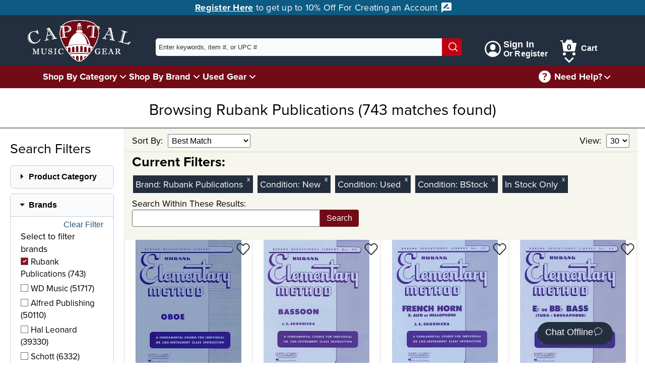

--- FILE ---
content_type: application/javascript
request_url: https://www.capitalmusicgear.com/content/js/WishListFunctionality.min.js?ver=1218251208
body_size: 619
content:
function heartWrapperMouseEnter(){this.classList.add("heartHover")}function heartWrapperMouseLeave(){this.classList.remove("heartHover")}$each($class("heartWrapper"),function(e){e.addEventListener("mouseenter",heartWrapperMouseEnter),e.addEventListener("mouseleave",heartWrapperMouseLeave),e.addEventListener("click",heartWrapperClickEvent)});let enteredFrom;function heartWrapperClickEvent(e){e.preventDefault();let s=this;enteredFrom=this;var e=new FormData,t=(e.append("productId",s.getAttribute("data-wishlistproductid")),s.getAttribute("data-onwishlist"));t&&("True"==t?$post("/shopping/RemoveFromWishlistIcon",e,function(e){var t,o;e&&((e=JSON.parse(e)).Success?(s.setAttribute("data-onwishlist","False"),s.setAttribute("title","Add product to Wishlist"),s.classList.remove("heartFilled")):(o=(t=$id("popupModal")).querySelector("a"),e.NeedsLogIn?$id("wishListModalOverlay").style.display="block":($id("wishListModalOverlay").style.display="block",t.querySelector("p").textContent=e.Error),t.classList.remove("hidden"),o.focus()))}):$post("/shopping/AddToWishlistFromIcon",e,function(e){var t,o;e&&((e=JSON.parse(e)).Success?(s.classList.add("heartFilled"),s.setAttribute("data-onwishlist","True"),s.setAttribute("title","Remove product from Wishlist")):(t=$id("popupModal").querySelector("a"),(e.NeedsLogIn?($id("wishListModalOverlay").style.display="block",$id("popupModal")):($id("wishListModalOverlay").style.display="block",(o=$id("popupModal")).querySelector("p").textContent=e.Error,o)).classList.remove("hidden"),t.focus()))}))}let modalCloseButton=$id("modalCloseButton"),modalLoginBtn=$id("modalLoginBtn");modalCloseButton&&modalCloseButton.addEventListener("click",function(){this.closest("#popupModal").classList.add("hidden"),$id("wishListModalOverlay").style.display="none",enteredFrom.focus()}),modalCloseButton&&modalLoginBtn&&(modalCloseButton.addEventListener("keydown",function(e){"Tab"===e.key&&(e.preventDefault(),modalLoginBtn.focus())}),modalLoginBtn.addEventListener("keydown",function(e){"Tab"===e.key&&(e.preventDefault(),modalCloseButton.focus())}));
//# sourceMappingURL=WishListFunctionality.min.js.map


--- FILE ---
content_type: application/javascript
request_url: https://www.capitalmusicgear.com/content/js/Togglet.min.js?ver=1218251207
body_size: 540
content:
function toggleOpenClose(e){var t=e.getElementsByTagName("button")[0];t&&("false"===t.getAttribute("aria-expanded")?(t.setAttribute("aria-expanded","true"),$each($class("togglet-content-outer",e),function(e,t){e.setAttribute("aria-hidden","false"),e.style.visibility="visible"})):(t.setAttribute("aria-expanded","false"),$each($class("togglet-content-outer",e),function(e){e.setAttribute("aria-hidden","true"),setTimeout(function(){e.style.visibility="hidden"},300)})),resizeTogglet(e))}$each(document.querySelectorAll(".togglet > button"),function(t){t.addEventListener("click",function(e){e.preventDefault(),"A"!==e.target.tagName&&"A"!==e.target.parentElement.tagName&&toggleOpenClose(t.parentNode)})});var togglets=document.getElementsByClassName("togglet");function resizeTogglet(e){var t,n=e.getElementsByClassName("togglet-content-outer"),e=e.getElementsByTagName("button")[0];(n=0==n.length?null:n[0])&&e&&(t=0==(t=n.getElementsByClassName("togglet-content-inner")).length?null:t[0])&&("true"===e.getAttribute("aria-expanded")?n.style.height=t.clientHeight+"px":n.style.height=0)}$each(togglets,function(t){var e,n=t.getElementsByTagName("button")[0];n&&(e=!1,"true"===n.getAttribute("aria-expanded")&&(e=!0),n.setAttribute("aria-expanded","false"),$each($class("togglet-content-outer",t),function(e){e.setAttribute("aria-hidden","true")}),e&&toggleOpenClose(t),n.addEventListener("focus",function(){function e(e){27===e.keyCode&&"true"===n.getAttribute("aria-expanded")&&toggleOpenClose(t)}n.addEventListener("keydown",e),n.addEventListener("blur",function(){n.removeEventListener("keydown",e)})}))}),window.addEventListener("resize",function(){for(var e=0;e<togglets.length;e++)resizeTogglet(togglets[e])});
//# sourceMappingURL=Togglet.min.js.map
